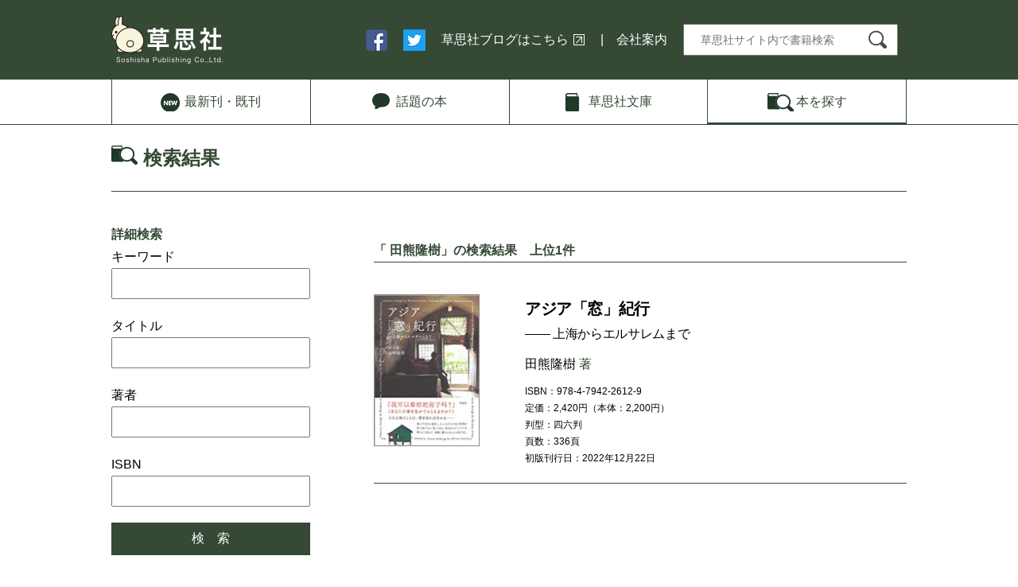

--- FILE ---
content_type: text/html;charset=UTF-8
request_url: https://soshisha.com/book_search/search/search.php?mode=view&type=detail&search_word_a=%E7%94%B0%E7%86%8A%E9%9A%86%E6%A8%B9&search_word_i=
body_size: 7741
content:
<!DOCTYPE html>
<html lang="ja-jp">
<head>
<!-- Global site tag (gtag.js) - Google Analytics -->
<script async src="https://www.googletagmanager.com/gtag/js?id=G-VBW03ENET7"></script>
<script>
  window.dataLayer = window.dataLayer || [];
  function gtag(){dataLayer.push(arguments);}
  gtag('js', new Date());

  gtag('config', 'G-VBW03ENET7');
</script>
	<meta charset="UTF-8">
	<meta name="viewport" content="width=device-width, initial-scale=1.0">
	<meta http-equiv="X-UA-Compatible" content="ie=edge">
	<title>検索結果 | 草思社</title>
	<meta property="fb:app_id" content="110639362403519" />
	<meta name="google-site-verification"
	content="KV_3ziXMIkQUcpvRSYGf13WDSgjKrRC9LWXoEJXK7eE" />
	<link rel="stylesheet" href="/css/style.css">
	<link rel="stylesheet" href="/css/pc.css" media="screen and (min-width: 768px)">
	<link rel="stylesheet" href="/css/sp.css" media="screen and (max-width: 767px)">
	<link rel="shortcut icon" href="/images/soshi.ico" type="image/x-icon">
	<script src="/js/jquery-1.11.3.min.js"></script>
	<script src="/js/cmd.js"></script>
	<!--[if lt IE 9]>
    <script src="//cdnjs.cloudflare.com/ajax/libs/html5shiv/3.6.2/html5shiv.js"></script>
<![endif]--><script>
$(function() {
  $('#global .search').addClass("active");
});
</script>

<!-- Twitter conversion tracking base code -->
<script>
	!function(e,t,n,s,u,a){e.twq||(s=e.twq=function(){s.exe?s.exe.apply(s,arguments):s.queue.push(arguments);
	},s.version='1.1',s.queue=[],u=t.createElement(n),u.async=!0,u.src='https://static.ads-twitter.com/uwt.js',
	a=t.getElementsByTagName(n)[0],a.parentNode.insertBefore(u,a))}(window,document,'script');
	twq('config','ojj9y');
</script>
<!-- End Twitter conversion tracking base code -->

<!-- Meta Pixel Code -->
<script>
	!function(f,b,e,v,n,t,s)
	{if(f.fbq)return;n=f.fbq=function(){n.callMethod?
	n.callMethod.apply(n,arguments):n.queue.push(arguments)};
	if(!f._fbq)f._fbq=n;n.push=n;n.loaded=!0;n.version='2.0';
	n.queue=[];t=b.createElement(e);t.async=!0;
	t.src=v;s=b.getElementsByTagName(e)[0];
	s.parentNode.insertBefore(t,s)}(window, document,'script',
	'https://connect.facebook.net/en_US/fbevents.js');
	fbq('init', '646773522183856');
	fbq('track', 'PageView');
</script>
<noscript><img height="1" width="1" style="display:none"
src="https://www.facebook.com/tr?id=646773522183856&ev=PageView&noscript=1"
/></noscript>
<!-- End Meta Pixel Code -->
</head>
<body class="page book_search">
<header>
	<div class="wrap">
		<h1><a href="/"><img src="/images/common/site-id.png" alt="草思社"></a></h1>
		<nav class="pc">
			<ul>
				<li><a href="https://www.facebook.com/%E8%8D%89%E6%80%9D%E7%A4%BE-128362410655754/" target="_blank"><img src="/images/common/ico-fb.png" alt="facebook"></a></li>
				<li><a href="https://twitter.com/soshisha_SCI" target="_blank"><img src="/images/common/ico-tw.png" alt="twitter"></a></li>
				<li><a href="http://soshishablog.hatenablog.com/" target="_blank" class="blank">草思社ブログはこちら</a></li>
				<li class="sep-l"><a href="/cmpny/index.html">会社案内</a></li>
				<li class="search">
					<form action="/book_search/search/search.php" method="post">
					<input type="hidden" name="mode" value="view">
					<input type="hidden" name="type" value="free">
					<input type="text" id="searchform" name="search_word_f" placeholder="草思社サイト内で書籍検索" >
					<button type="submit" id="searchbtn"><img src="/images/common/ico-search.png" alt="検索"></button>
					</form>
				</li>
			</ul>
		</nav>
		<nav class="sp">
			<ul>
				<li><a href="/cmpny/index.html">会社案内</a></li>
				<li class="open-search"><img src="/images/common/ico-search-sp.png" alt="検索"></li>
			</ul>
		</nav>
	</div>
</header>
<nav id="global">
	<div class="wrap">
		<ul>
			<li class="new"><a href="/book_new/new.php?mode=latest"><span>最新刊<br class="sp">・既刊</span></a></li>
			<li class="wadai"><a href="/book_wadai/"><span>話題<br class="sp">の本</span></a></li>
			<li class="bunko"><a href="/book_search/search/search.php?mode=view&type=detail&search_word_t=%E3%80%90%E6%96%87%E5%BA%AB%E3%80%91"><span>草思社<br class="sp">文庫</span></a></li>
			<li class="search"><a href="/book_search/"><span>本を<br class="sp">探す</span></a></li>
		</ul>
	</div>
</nav>
<main>
	<div class="wrap">
		<h1>検索結果</h1>
		<div class="inner">
				<div id="left-column">
				<h2>詳細検索</h2>
					<form name="srch" action="/book_search/search/search.php" method="post">
					<input type="hidden" name="mode" value="view">
					<input type="hidden" name="type" value="detail">
					<p>キーワード<br>
					<input type="text" name="search_word_k"></p>
					<p>タイトル<br>
					<input type="text" name="search_word_t"></p>
					<p>著者<br>
					<input type="text" name="search_word_a"></p>
					<p>ISBN<br>
					<input type="text" name="search_word_i"></p>
					<input type="submit" name="" value="検　索">
					</form>
			</div>
			<div id="right-column">
<ul class="pc pager">
	<!--最初のページ-->
	<!--前のページ-->
	<!--ページャー-->
	<!--次のページ-->
	<!--最後のページ-->
</ul>

<h2>「     田熊隆樹」の検索結果　上位1件</h2>
<div class="books">

<!--book-->
<div class="intro">
<table border="0" cellspacing="0" cellpadding="0">
<tr>
<td class="image"><a href="/book_search/detail/1_2612.html"><img src="/book_search/book_img/2612.jpg" border="0"></a></td>
<td class="info">
<div class="srl"></div>
<div class="ttl"><a href="/book_search/detail/1_2612.html">アジア「窓」紀行</a></div>
<div class="sub">―― 上海からエルサレムまで</div>
<div class="auth"><a href="../search/search.php?mode=view&type=detail&search_word_a=%E7%94%B0%E7%86%8A%E9%9A%86%E6%A8%B9&search_word_i=">田熊隆樹</a> 著
 
 
 
 </div>
<div class="text">ISBN：978-4-7942-2612-9</div>
<div class="text">定価：2,420円（本体：2,200円）</div>
<div class="text">判型：四六判</div>
<div class="text">頁数：336頁</div>
<div class="text">初版刊行日：2022年12月22日</div>
</td>
</tr>
</table>
</div>
<!--book/-->

</div>

<ul class="pc pager">
	<!--最初のページ-->
	<!--前のページ-->
	<!--ページャー-->
	<!--次のページ-->
	<!--最後のページ-->
</ul>
</div></div></div>
</main>
<nav class="sp link">
	<ul>
		<li><a href="http://soshishablog.hatenablog.com/" target="_blank" class="blank">草思社ブログは<br>こちら</a></li>
		<li><a href="https://www.facebook.com/%E8%8D%89%E6%80%9D%E7%A4%BE-128362410655754/" target="_blank"><img src="/images/common/ico-fb-w.png" alt="facebook"></a></li>
			<li><a href="https://twitter.com/soshisha_SCI" target="_blank"><img src="/images/common/ico-tw-w.png" alt="twitter"></a></li>
	</ul>
</nav>
<footer>
	<div id="pagetop">
		<a href="#top"><img src="/images/common/go-top.png" alt="ページのトップに戻る"></a>
	</div>
	<div class="wrap">
		<ul class="pc">
			<li class="site-id">草思社</li>
			<li><a href="/cmpny/index.html">会社案内</a></li>
			<li class="sep-l"><a href="/cmpny/policy.html">プライバシーポリシー</a></li>
			<li class="contact"><a href="/cmnt/mailform.php?mode=user1">ご意見・ご感想はこちら</a></li>
		</ul>
		<ul class="sp">
			<li class="contact"><a href="/cmnt/mailform.php?mode=user1">ご意見・ご感想はこちら</a></li>
			<li class="site-id">草思社</li>
			<li><a href="/cmpny/index.html">会社案内</a></li>
			<li class="sep-l"><a href="/cmpny/policy.html">プライバシーポリシー</a></li>
		</ul>
		<p class="copy">Illustration &copy; Chiharu Sakazaki Copyright &copy; Soshisha Publishing Co.,Ltd.2000-2018 All Rights Reserved.</p>
	</div>
</footer></body>
</html>
